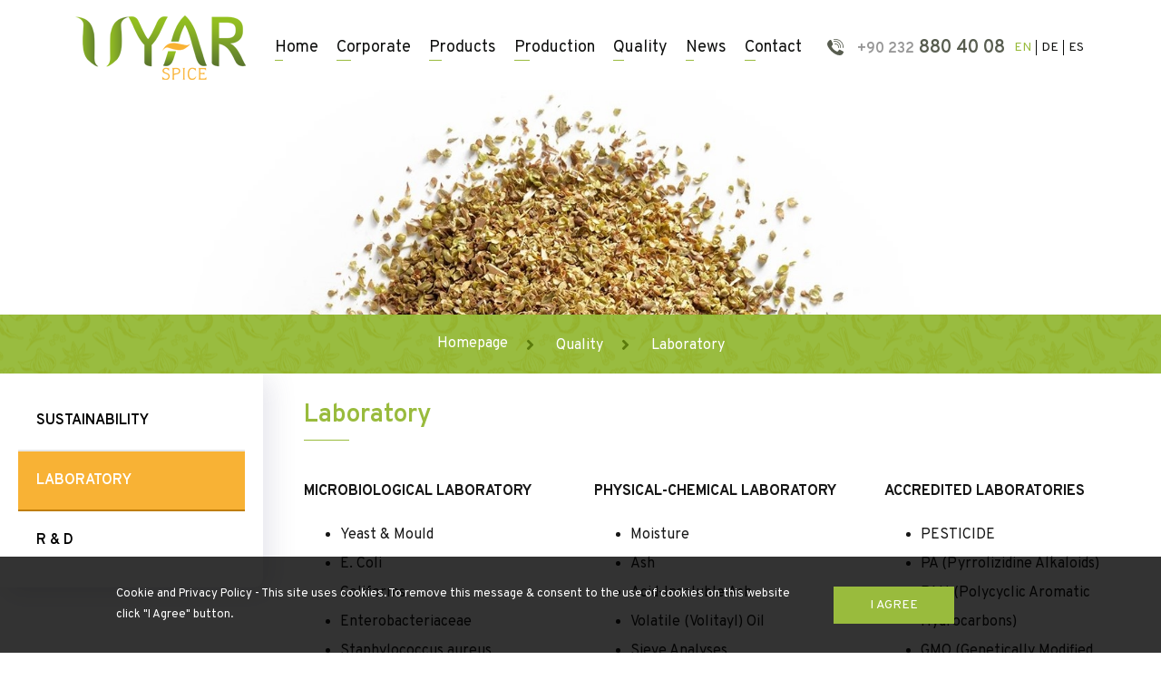

--- FILE ---
content_type: text/html; charset=utf-8
request_url: http://uyarspice.com/laboratory/
body_size: 34383
content:


<!DOCTYPE html>
<html lang="en">
<head><meta charset="UTF-8" /><meta http-equiv="X-UA-Compatible" content="ie=edge" /><meta name="viewport" content="width=device-width, initial-scale=1.0" /><meta name="msapplication-TileColor" content="#99bc40" /><meta name="msapplication-TileImage" content="images/favicon/ms-icon-144x144.png" /><meta name="theme-color" content="#99bc40" />
	<meta property="og:image" content="http://uyarspice.com/images/sayfalargaleri/oregano_30-mesh_ana-foto_fe58f.jpg" />
	<meta property="og:title" content="Laboratory | Uyar Spice | Herbs and Spices, seeds, oregano, thyme, laurel leaves, rosemary, sage, linden, savory, cistus, fenugreek, cumin, aniseed, fennel, coriander, poppy, mahaleb. Spice processors and export company in Turkey" />
	<meta property="og:type" content="website" />
	<meta property="og:url" content="http://uyarspice.com/laboratory/" />
	<meta property="og:description" content="Laboratory" />
	<meta property="fb:app_id" content="00000000000"/>
<link href="https://fonts.googleapis.com/css?family=Overpass:300,400,600,700&amp;subset=latin-ext" rel="stylesheet" /><link href="https://fonts.googleapis.com/css?family=Raleway:400,500,600" rel="stylesheet" /><link href="https://fonts.googleapis.com/css?family=Berkshire+Swash&amp;subset=latin-ext" rel="stylesheet" /><link rel="stylesheet" href="/css/bootstrap.min.css" /><link rel="stylesheet" href="/css/animate.min.css" /><link rel="stylesheet" href="/css/fontawesome.min.css" /><link rel="stylesheet" href="/css/owl.carousel.min.css" /><link rel="stylesheet" href="/css/owl.theme.default.min.css" /><link rel="stylesheet" href="/css/layout.min.css" />


<link rel="shortcut icon" href="/images/favicon/favicon.ico" media="image/x-icon" />
<link rel="apple-touch-icon" sizes="57x57" href="/images/favicon/apple-icon-57x57.png">
<link rel="apple-touch-icon" sizes="60x60" href="/images/favicon/apple-icon-60x60.png">
<link rel="apple-touch-icon" sizes="72x72" href="/images/favicon/apple-icon-72x72.png">
<link rel="apple-touch-icon" sizes="76x76" href="/images/favicon/apple-icon-76x76.png">
<link rel="apple-touch-icon" sizes="114x114" href="/images/favicon/apple-icon-114x114.png">
<link rel="apple-touch-icon" sizes="120x120" href="/images/favicon/apple-icon-120x120.png">
<link rel="apple-touch-icon" sizes="144x144" href="/images/favicon/apple-icon-144x144.png">
<link rel="apple-touch-icon" sizes="152x152" href="/images/favicon/apple-icon-152x152.png">
<link rel="apple-touch-icon" sizes="180x180" href="/images/favicon/apple-icon-180x180.png">
<link rel="icon" type="image/png" sizes="192x192" href="/images/favicon/android-icon-192x192.png">
<link rel="icon" type="image/png" sizes="32x32" href="/images/favicon/favicon-32x32.png">
<link rel="icon" type="image/png" sizes="96x96" href="/images/favicon/favicon-96x96.png">
<link rel="icon" type="image/png" sizes="16x16" href="/images/favicon/favicon-16x16.png">

	<link rel="stylesheet" type="text/css" href="/highslide/jquery.fancybox.css" />


    <!--[if lt IE 9]>
      <script src="https://oss.maxcdn.com/html5shiv/3.7.2/html5shiv.min.js"></script>
      <script src="https://oss.maxcdn.com/respond/1.4.2/respond.min.js"></script>
    <![endif]-->
<link rel="canonical" href="http://uyarspice.com/laboratory/" /><title>
	Laboratory | Uyar Spice | Herbs and Spices, seeds, oregano, thyme, laurel leaves, rosemary, sage, linden, savory, cistus, fenugreek, cumin, aniseed, fennel, coriander, poppy, mahaleb. Spice processors and export company in Turkey
</title><meta name="description" content="Laboratory" /><meta name="keywords" content="Laboratory" /></head>
<body>
    <form name="aspnetForm" method="post" action="./" id="aspnetForm">
<div>
<input type="hidden" name="__VIEWSTATE" id="__VIEWSTATE" value="/[base64]" />
</div>

<div>

	<input type="hidden" name="__VIEWSTATEGENERATOR" id="__VIEWSTATEGENERATOR" value="8A4B91B3" />
</div>

        


<div class="loader"></div>

<div class="sidenav-wrapper">
    <div class="center-block">
        <ul class="nav flex-column">
<li class="nav-item active"><a class="nav-link" href="/" title="Home" >Home</a>
</li>
<li class="nav-item dropdown"><a class="nav-link dropdown-toggler" id="navbarDropdown" role="button" data-toggle="dropdown" aria-haspopup="true" aria-expanded="false" href="/about-us/" title="Corporate" >Corporate</a>
<div class="dropdown-menu">
<a class="dropdown-item" href="/about-us/" title="About Us" >About Us</a>
<a class="dropdown-item" href="/vision-mission/" title="Vision, Mission" >Vision, Mission</a>
</div>
</li>
<li class="nav-item dropdown"><a class="nav-link dropdown-toggler" id="navbarDropdown" role="button" data-toggle="dropdown" aria-haspopup="true" aria-expanded="false" href="/products/" title="Products" >Products</a>
<div class="dropdown-menu">
<a class="dropdown-item" href="/product-groups/herbs" title="Herbs">Herbs</a>
<a class="dropdown-item" href="/product-groups/seeds" title="Seeds">Seeds</a>
<a class="dropdown-item" href="/product-groups/peppers" title="Peppers">Peppers</a>
<a class="dropdown-item" href="/product-groups/essential-oils" title="Essential Oils">Essential Oils</a>
<a class="dropdown-item" href="/packaging/" title="Packaging" >Packaging</a>
<a class="dropdown-item" href="/harvest-calendar-in-turkey/" title="Harvest Calendar" >Harvest Calendar</a>
<a class="dropdown-item" href="/container-filling-quantities/" title="Container Filling Quantities" >Container Filling Quantities</a>
</div>
</li>
<li class="nav-item dropdown"><a class="nav-link dropdown-toggler" id="navbarDropdown" role="button" data-toggle="dropdown" aria-haspopup="true" aria-expanded="false" href="/our-factory/" title="Production" >Production</a>
<div class="dropdown-menu">
<a class="dropdown-item" href="/our-factory/" title="Our Factory" >Our Factory</a>
<a class="dropdown-item" href="/processing/" title="Processing" >Processing</a>
<a class="dropdown-item" href="/steam-sterilization/" title="Steam Sterilization" >Steam Sterilization</a>
</div>
</li>
<li class="nav-item dropdown"><a class="nav-link dropdown-toggler" id="navbarDropdown" role="button" data-toggle="dropdown" aria-haspopup="true" aria-expanded="false" href="/laboratory/" title="Quality" >Quality</a>
<div class="dropdown-menu">
<a class="dropdown-item" href="/Sustainability/" title="Sustainability" >Sustainability</a>
<a class="dropdown-item" href="/laboratory/" title="Laboratory" >Laboratory</a>
<a class="dropdown-item" href="/research-and-development/" title="R & D" >R & D</a>
</div>
</li>
<li class="nav-item"><a class="nav-link" href="/news/" title="News" >News</a>
</li>
<li class="nav-item"><a class="nav-link" href="/contact/" title="Contact" >Contact</a>
</li>
</ul>

    </div>
</div>

<header class="uyar-header">
    <nav class="navbar navbar-expand-lg">
        <a class="navbar-brand" href="/" title="Uyar Spices">
            <img src="/images/logo.png" alt="Uyar Spices" />
        </a>
        <div class="collapse navbar-collapse" id="navbarSupportedContent">
            <ul class="navbar-nav mx-auto">
<li class="nav-item"><a class="nav-link" href="/" title="Home" >Home</a>
</li>
<li class="nav-item dropdown"><a class="nav-link dropdown-toggler" id="navbarDropdown" role="button" data-toggle="dropdown" aria-haspopup="true" aria-expanded="false" href="/about-us/" title="Corporate" >Corporate</a>
<div class="dropdown-menu">
<a class="dropdown-item" href="/about-us/" title="About Us" >About Us</a>
<a class="dropdown-item" href="/vision-mission/" title="Vision, Mission" >Vision, Mission</a>
</div>
</li>
<li class="nav-item dropdown"><a class="nav-link dropdown-toggler" id="navbarDropdown" role="button" data-toggle="dropdown" aria-haspopup="true" aria-expanded="false" href="/products/" title="Products" >Products</a>
<div class="dropdown-menu">
<a class="dropdown-item" href="/product-groups/herbs" title="Herbs">Herbs</a>
<a class="dropdown-item" href="/product-groups/seeds" title="Seeds">Seeds</a>
<a class="dropdown-item" href="/product-groups/peppers" title="Peppers">Peppers</a>
<a class="dropdown-item" href="/product-groups/essential-oils" title="Essential Oils">Essential Oils</a>
<a class="dropdown-item" href="/packaging/" title="Packaging" >Packaging</a>
<a class="dropdown-item" href="/harvest-calendar-in-turkey/" title="Harvest Calendar" >Harvest Calendar</a>
<a class="dropdown-item" href="/container-filling-quantities/" title="Container Filling Quantities" >Container Filling Quantities</a>
</div>
</li>
<li class="nav-item dropdown"><a class="nav-link dropdown-toggler" id="navbarDropdown" role="button" data-toggle="dropdown" aria-haspopup="true" aria-expanded="false" href="/our-factory/" title="Production" >Production</a>
<div class="dropdown-menu">
<a class="dropdown-item" href="/our-factory/" title="Our Factory" >Our Factory</a>
<a class="dropdown-item" href="/processing/" title="Processing" >Processing</a>
<a class="dropdown-item" href="/steam-sterilization/" title="Steam Sterilization" >Steam Sterilization</a>
</div>
</li>
<li class="nav-item dropdown"><a class="nav-link dropdown-toggler" id="navbarDropdown" role="button" data-toggle="dropdown" aria-haspopup="true" aria-expanded="false" href="/laboratory/" title="Quality" >Quality</a>
<div class="dropdown-menu">
<a class="dropdown-item" href="/Sustainability/" title="Sustainability" >Sustainability</a>
<a class="dropdown-item" href="/laboratory/" title="Laboratory" >Laboratory</a>
<a class="dropdown-item" href="/research-and-development/" title="R & D" >R & D</a>
</div>
</li>
<li class="nav-item"><a class="nav-link" href="/news/" title="News" >News</a>
</li>
<li class="nav-item"><a class="nav-link" href="/contact/" title="Contact" >Contact</a>
</li>
</ul>

        </div>
        <div class="navbar-right d-flex align-items-center justify-content-between">
            <a href="tel:+902328804008" class="navbar-phone">
                <span>+90 232</span> 880 40 08
            </a>
            <ul class="navbar-lang nav">
                <li class="nav-item"><a href="/" class="nav-link active">EN</a></li>
                <li class="nav-item"><a href="/de" class="nav-link">DE</a></li>
                <li class="nav-item"><a href="/es" class="nav-link">ES</a></li>
            </ul>
            <button type="button" class="navbar-toggler collapsed" id="navbarToggler">
                <span class="icon"></span>
                <span class="icon"></span>
                <span class="icon"></span>
            </button>
        </div>
    </nav>
</header>


        <section class="uyar-page-header">
            
	<img id="ctl00_imaj_Image1" src="/images/sayfalargaleri/oregano_30-mesh_ana-foto_fe58f.jpg" style="border-width:0px;" />
	

            <div class="overlay"></div>
            <div class="uyar-page-header_content">
                
	
<nav aria-label="breadcrumb">
    <ol class="breadcrumb justify-content-center">
        <li class="breadcrumb-item"><a href="/">Homepage</a></li>
        
                <li class="breadcrumb-item">
                    <a href="/laboratory/">Quality</a>
                </li>
            
                <li class="breadcrumb-item">
                    <a href="/laboratory/">Laboratory</a>
                </li>
            
    </ol>
</nav>

            </div>
        </section>

        <section class="uyar-page-wrapper">
            <div class="row no-gutters">
                <div id="ctl00_masterLeft" class="col-md-3">
	
                    <div class="uyar-page-menu">
                        
	

<nav class="page-menu">
    
    <ul class="nav flex-column" id="pageMenu">
        
                <li class="nav-item">
                    <a class="nav-link" href="/Sustainability/">                     
                        Sustainability
                    </a>
                </li>
            
                <li class="nav-item">
                    <a class="nav-link" href="/laboratory/">                     
                        Laboratory
                    </a>
                </li>
            
                <li class="nav-item">
                    <a class="nav-link" href="/research-and-development/">                     
                        R & D
                    </a>
                </li>
            
    </ul>
</nav>

                    </div>
                
</div>
                <div id="ctl00_masterRight" class="col-md-9">
	
                    <div class="uyar-page-content">
                        <h3 class="uyar-page-content_title">
                            
	Laboratory

                        </h3>
                        
	<div class="row">
<div class="col-sm-4">
<p><strong>MICROBIOLOGICAL LABORATORY</strong></p>

<ul>
	<li>Yeast &amp; Mould</li>
	<li>E. Coli</li>
	<li>Coliforms</li>
	<li>Enterobacteriaceae</li>
	<li>Staphylococcus aureus</li>
	<li>Bacillus cereus</li>
	<li>Salmonella Spp.</li>
	<li>TPC (Total Mesophilic Bacteria)</li>
</ul>
</div>

<div class="col-sm-4">
<p><strong>PHYSICAL-CHEMICAL LABORATORY</strong></p>

<ul>
	<li>Moisture</li>
	<li>Ash</li>
	<li>Acid-Insoluble Ash</li>
	<li>Volatile (Volitayl) Oil</li>
	<li>Sieve Analyses</li>
</ul>
</div>

<div class="col-sm-4">
<p><strong>ACCREDITED LABORATORIES</strong></p>

<ul>
	<li>PESTICIDE</li>
	<li>PA (Pyrrolizidine Alkaloids)</li>
	<li>PAH (Polycyclic Aromatic Hydrocarbons)</li>
	<li>GMO (Genetically Modified Organism)</li>
	<li>Allergen analyses</li>
	<li>Microbiology analyses</li>
</ul>
</div>
</div>


                        
	
				
				<div class="row uyar-page-gallery">
					
							
								<div class="col-md-3">
									<div class="gallery-item">
										<a href="/images/fotogaleri/uyar-spice-tanitim-filmi41_cbb2f.png" rel="gallery1003" class="gallery-img">
											<img src="/images/loader.gif" data-src="/images/fotogaleri/uyar-spice-tanitim-filmi41_cbb2f.png.thumb.png" alt="" class="lazy-load img-responsive" />
										</a>
										
									</div>
								</div>
							
						
							
								<div class="col-md-3">
									<div class="gallery-item">
										<a href="/images/fotogaleri/uyar-spice-tanitim-filmi51_edf4d.png" rel="gallery1003" class="gallery-img">
											<img src="/images/loader.gif" data-src="/images/fotogaleri/uyar-spice-tanitim-filmi51_edf4d.png.thumb.png" alt="" class="lazy-load img-responsive" />
										</a>
										
									</div>
								</div>
							
						
							
								<div class="col-md-3">
									<div class="gallery-item">
										<a href="/images/fotogaleri/uyar-spice-tanitim-filmi90_ba5cf.png" rel="gallery1003" class="gallery-img">
											<img src="/images/loader.gif" data-src="/images/fotogaleri/uyar-spice-tanitim-filmi90_ba5cf.png.thumb.png" alt="" class="lazy-load img-responsive" />
										</a>
										
									</div>
								</div>
							
						
				</div>
			

                    </div>
                
</div>
            </div>
        </section>

        


<footer>
    <div class="footer-center">
        <div class="container-fluid">
            <div class="row">

                <div class="col-md-4">

                    <div class="footer-logo">

                        <a href="/" title="Uyar Spices">
                            <img src="/images/logo-footer.jpg" alt="Uyar Spices" />
                        </a>

                        <div class="footer-about">
                            Uyar Spice producing and exporting, established in 2014, Izmir / is a family company operating in Turkey. 
                        </div>

                    </div>

                </div>

                <div class="col-lg-2 col-6">

                    <div class="footer-title">Products</div>

                    <ul class="nav flex-column">
                        
                                <li class="nav-item">
                                    <a href="/product-groups/herbs" class="nav-link">Herbs</a>
                                </li>
                            
                                <li class="nav-item">
                                    <a href="/product-groups/seeds" class="nav-link">Seeds</a>
                                </li>
                            
                                <li class="nav-item">
                                    <a href="/product-groups/peppers" class="nav-link">Peppers</a>
                                </li>
                            
                                <li class="nav-item">
                                    <a href="/product-groups/essential-oils" class="nav-link">Essential Oils</a>
                                </li>
                            
                    </ul>

                </div>

                <div class="col-lg-2 col-6">

                    <div class="footer-title">Production</div>

                    <ul class="nav flex-column">
                        
                                <li class="nav-item">
                                    <a href="/our-factory/" class="nav-link">Our Factory</a>
                                </li>
                            
                                <li class="nav-item">
                                    <a href="/processing/" class="nav-link">Processing</a>
                                </li>
                            
                                <li class="nav-item">
                                    <a href="/steam-sterilization/" class="nav-link">Steam Sterilization</a>
                                </li>
                            
                    </ul>
                </div>

                <div class="col-md-4">
                    <div class="footer-title">Contact</div>

                    <div class="footer-contact">
                        <div class="footer-contact_item">
                            <label>Address</label>:
                        85.Yıl Cumhuriyet Mah. No:92/2/1 Hayvankıran Kümeevler Kemalpaşa / İzmir / TURKEY
                        </div>
                        <div class="footer-contact_item">
                            <label>Phone</label>:
                        <a href="tel:+902328804008">+90 232 880 4 008</a>
                        </div>
                        <div class="footer-contact_item">
                            <label>Fax</label>:
                        +90 232 880 4 009
                        </div>
                        <div class="footer-contact_item">
                            <label>Mail</label>:
                        <a href="mailto:info@uyarspice.com">info@uyarspice.com</a>
                        </div>
                    </div>

                </div>

            </div>
        </div>
    </div>

    <div class="footer-bottom">
        <div class="container-fluid">
            <div class="d-sm-flex justify-content-between align-items-center">
                <div class="footer-social">
                    
        <ul class="nav social justify-content-center justify-content-sm-start">
    
        <li class="nav-item">
            <a class="nav-link facebook-f" href="#" target="_blank">
                <i class='fab fa-facebook-f'></i>
            </a>
        </li>
    
        <li class="nav-item">
            <a class="nav-link twitter" href="#" target="_blank">
                <i class='fab fa-twitter'></i>
            </a>
        </li>
    
        <li class="nav-item">
            <a class="nav-link instagram" href="#" target="_blank">
                <i class='fab fa-instagram'></i>
            </a>
        </li>
    
        </ul>
    
                </div>
                <div class="footer-copyright">
                    © Copyright 2019 Uyar Spices. All Rights Reserved.</br>
                     <a href="/kvkk/">Kişisel Verilerin Korunması, İşlenmesi ve Gizlilik Politikası</a>
                </div>
                <div class="footer-certificate">
                    <img src="/images/brc-food.png" alt="BRC Food Certificated" />
                </div>
            </div>
        </div>
    </div>
</footer>

<div class="cookie-disclaimer" id="cookieDisclaimer">
    <div class="cookie-disclaimer_content">
        <div class="row d-flex align-items-center">
            <div class="col-sm-9">
                Cookie and Privacy Policy - This site uses cookies. To remove this message & consent to the use of cookies on this website click "I Agree" button.
            </div>
            <div class="col-sm-3">
                <button type="button" class="btn btn-primary" id="btnCookieDisclaimer">I Agree</button>
            </div>
        </div>
    </div>
</div>

        <script src="/js/jquery.3.3.1.min.js"></script>
        <script src="/js/jquery-popper.1.14.3.min.js"></script>
        <script src="/js/jquery.waypoints.min.js"></script>
        <script src="/js/parallax.min.js"></script>
        <script src="/js/bootstrap.min.js"></script>
        <script src="/js/owl.carousel.min.js"></script>
        <script src="/js/core.js"></script>
        <script src="/js/master.js"></script>

    </form>
    
	<script type="text/javascript" src="/highslide/jquery.mousewheel-3.0.6.pack.js"></script>
	<script type="text/javascript" src="/highslide/jquery.fancybox.pack.js"></script>
	<script src="/js/lazy-load.js"></script>
	<script type="text/javascript">
		$(document).ready(function () {
			$("a[rel^=gallery]").fancybox({
				'transitionIn': 'none',
				'transitionOut': 'none',
				'titlePosition': 'over'
			});
		});
	</script>

    <!-- Global site tag (gtag.js) - Google Analytics -->
<script async src="https://www.googletagmanager.com/gtag/js?id=UA-99771036-52"></script>
<script>
  window.dataLayer = window.dataLayer || [];
  function gtag(){dataLayer.push(arguments);}
  gtag('js', new Date());

  gtag('config', 'UA-99771036-52');
</script>
    
    

</body>
</html>


--- FILE ---
content_type: text/css
request_url: http://uyarspice.com/css/layout.min.css
body_size: 42314
content:
::-moz-selection{color:#fff;background:#99bb3d}::selection{color:#fff;background:#99bb3d}.container-fluid{padding:0 227px}.container-fluid::after,.container-fluid::before{display:table;clear:both;content:''}.nav.nav-tabs{margin-bottom:20px;border:0}.nav.nav-tabs .nav-item{margin-right:2px}.nav.nav-tabs .nav-item .nav-link{padding:12px 20px;-moz-border-radius:2px;-webkit-border-radius:2px;border-radius:2px;border:0;color:#a3a3a3;font-size:14px;font-weight:400;text-transform:uppercase}.nav.nav-tabs .nav-item .nav-link:hover{background-color:#02a5f4;color:#fff}.nav.nav-tabs .nav-item .nav-link.active{background-color:#02a5f4;color:#fff}.fancybox-skin{background:none !important;-moz-border-radius:0important;-webkit-border-radius:0important;border-radius:0important;-moz-box-shadow:none !important;-webkit-box-shadow:none !important;box-shadow:none !important}.form label{display:block;padding:0;margin:0;font-weight:600;text-transform:uppercase}.form textarea.form-control{padding-top:10px;min-height:73px}.form .form-control{width:100%;height:73px;padding:0 25px;border:1px solid #d7d7d7;background-color:#f7f7f7;-moz-border-radius:19px;-webkit-border-radius:19px;border-radius:19px;-moz-transition:all .3s cubic-bezier(.25,.8,.25,1);-o-transition:all .3s cubic-bezier(.25,.8,.25,1);-webkit-transition:all .3s cubic-bezier(.25,.8,.25,1);transition:all .3s cubic-bezier(.25,.8,.25,1)}.form .form-control:focus{outline:0;-moz-box-shadow:none;-webkit-box-shadow:none;box-shadow:none}.form .form-control.disabled{border-color:#868686}.form .form-control:focus{outline:0}.wpanimation{opacity:0}.wpanimation.animated{opacity:1}.loader{position:fixed;left:0;top:0;width:100%;height:100%;z-index:9999;background:url(../images/loader.gif) center no-repeat #fff;background-size:120px 120px}body{background:#fff;color:#000;font-family:"Overpass",sans-serif;font-size:16px;font-size:1rem;font-weight:400}a{-moz-transition:all .3s cubic-bezier(.25,.8,.25,1);-o-transition:all .3s cubic-bezier(.25,.8,.25,1);-webkit-transition:all .3s cubic-bezier(.25,.8,.25,1);transition:all .3s cubic-bezier(.25,.8,.25,1)}a:hover{text-decoration:none}a:active,a:focus{outline:0}.social .nav-item:first-child .nav-link{padding-left:0 !important}.social .nav-item .nav-link{padding:0 10px !important;color:#717171;font-size:20px !important}.social .nav-item .nav-link.facebook-f:hover{color:#3b5999 !important}.social .nav-item .nav-link.twitter:hover{color:#55acee !important}.social .nav-item .nav-link.instagram:hover{color:#e4405f !important}.social .nav-item .nav-link.youtube:hover{color:#cd201f !important}.social .nav-item .nav-link.linkedin:hover{color:#0077b5 !important}.btnPrimary{display:inline-block;height:44px;line-height:44px;padding:0 50px;background:#99bb3d;border:0;-moz-border-radius:22px;-webkit-border-radius:22px;border-radius:22px;color:#fff;cursor:pointer;font-weight:600;-moz-transition:all .3s cubic-bezier(.25,.8,.25,1);-o-transition:all .3s cubic-bezier(.25,.8,.25,1);-webkit-transition:all .3s cubic-bezier(.25,.8,.25,1);transition:all .3s cubic-bezier(.25,.8,.25,1)}.btnPrimary:hover{background:#585d50;color:#fff}.btnPrimary:focus,.btnPrimary:active{-moz-box-shadow:none;-webkit-box-shadow:none;box-shadow:none;border:0;outline:0 !important}.btnPrimary:disabled{background:#9b9b9b;cursor:not-allowed}.btnPrimary:disabled:hover{-moz-box-shadow:none;-webkit-box-shadow:none;box-shadow:none}.cookie-disclaimer{position:fixed;bottom:0;width:100%;background:rgba(1,1,1,.8);z-index:99999;opacity:0;-moz-transition:all 300ms cubic-bezier(.4,0,.2,1);-o-transition:all 300ms cubic-bezier(.4,0,.2,1);-webkit-transition:all 300ms cubic-bezier(.4,0,.2,1);transition:all 300ms cubic-bezier(.4,0,.2,1);-moz-transform:translateY(100%);-ms-transform:translateY(100%);-o-transform:translateY(100%);-webkit-transform:translateY(100%);transform:translateY(100%)}.cookie-disclaimer_content{width:80%;max-width:100%;margin:0 auto;padding:30px 0;color:#fff;font-size:13px;font-weight:400;line-height:1.8}.cookie-disclaimer_content a{text-decoration:underline}.cookie-disclaimer_content .btn{display:inline-block;margin:0 auto;border:0;padding:10px 40px;-moz-border-radius:0;-webkit-border-radius:0;border-radius:0;background:#99bb3d;font-size:14px;text-transform:uppercase}.cookie-disclaimer_content .btn:hover{background:#7a9530}.cookie-disclaimer_content .btn:focus,.cookie-disclaimer_content .btn:active{-moz-box-shadow:none !important;-webkit-box-shadow:none !important;box-shadow:none !important;background:#7a9530 !important;border:0;outline:0}.sidenav-wrapper{position:fixed;top:0;left:0;min-width:40%;max-width:100%;height:100%;background:#f8b235;-moz-box-shadow:0 19px 38px rgba(0,0,0,.3),0 15px 12px rgba(0,0,0,.22);-webkit-box-shadow:0 19px 38px rgba(0,0,0,.3),0 15px 12px rgba(0,0,0,.22);box-shadow:0 19px 38px rgba(0,0,0,.3),0 15px 12px rgba(0,0,0,.22);z-index:9999;-moz-transition:all 300ms cubic-bezier(.43,.18,0,.85);-o-transition:all 300ms cubic-bezier(.43,.18,0,.85);-webkit-transition:all 300ms cubic-bezier(.43,.18,0,.85);transition:all 300ms cubic-bezier(.43,.18,0,.85);-moz-transform:translateX(-120%);-ms-transform:translateX(-120%);-o-transform:translateX(-120%);-webkit-transform:translateX(-120%);transform:translateX(-120%)}.sidenav-wrapper:before,.sidenav-wrapper:after{content:"";position:fixed;top:0;left:0;width:100%;height:100%;background:rgba(153,187,61,.5);z-index:-1;-moz-transition:transform cubic-bezier(.77,0,.175,1) .8s;-o-transition:transform cubic-bezier(.77,0,.175,1) .8s;-webkit-transition:transform cubic-bezier(.77,0,.175,1) .8s;transition:transform cubic-bezier(.77,0,.175,1) .8s;-moz-transform:translateX(-100%) translateY(0);-ms-transform:translateX(-100%) translateY(0);-o-transform:translateX(-100%) translateY(0);-webkit-transform:translateX(-100%) translateY(0);transform:translateX(-100%) translateY(0)}.sidenav-wrapper:after{background:#f8b235;-moz-transition-delay:0s;-o-transition-delay:0s;-webkit-transition-delay:0s;transition-delay:0s}.sidenav-wrapper:before{-moz-transition-delay:.1s;-o-transition-delay:.1s;-webkit-transition-delay:.1s;transition-delay:.1s}.sidenav-wrapper.active{-moz-transform:translateX(0);-ms-transform:translateX(0);-o-transform:translateX(0);-webkit-transform:translateX(0);transform:translateX(0)}.sidenav-wrapper.active:before,.sidenav-wrapper.active:after{-moz-transform:translateX(0) translateY(0%);-ms-transform:translateX(0) translateY(0%);-o-transform:translateX(0) translateY(0%);-webkit-transform:translateX(0) translateY(0%);transform:translateX(0) translateY(0%)}.sidenav-wrapper.active:after{-moz-transition-delay:.1s;-o-transition-delay:.1s;-webkit-transition-delay:.1s;transition-delay:.1s}.sidenav-wrapper.active:before{-moz-transition-delay:0s;-o-transition-delay:0s;-webkit-transition-delay:0s;transition-delay:0s}.sidenav-wrapper .center-block{position:relative;top:50%;-moz-transform:translateY(-50%);-ms-transform:translateY(-50%);-o-transform:translateY(-50%);-webkit-transform:translateY(-50%);transform:translateY(-50%);width:100%;text-align:center}.sidenav-wrapper .nav .nav-item{opacity:0;-moz-transition:.8s;-o-transition:.8s;-webkit-transition:.8s;transition:.8s;-moz-transform:translate(0,100%);-ms-transform:translate(0,100%);-o-transform:translate(0,100%);-webkit-transform:translate(0,100%);transform:translate(0,100%);-moz-transition:opacity .2s ease,transform .3s ease;-o-transition:opacity .2s ease,transform .3s ease;-webkit-transition:opacity .2s ease,transform .3s ease;transition:opacity .2s ease,transform .3s ease}.sidenav-wrapper .nav .nav-item .nav-link{color:#fff;font-size:16px;font-weight:600;letter-spacing:3px;text-transform:uppercase}.sidenav-wrapper .nav .nav-item .nav-link:hover,.sidenav-wrapper .nav .nav-item .nav-link:active,.sidenav-wrapper .nav .nav-item .nav-link:focus{color:#89b222}.sidenav-wrapper .nav .nav-item.dropdown .dropdown-menu{position:relative !important;width:90%;margin:0 auto !important;float:none;background:#89b222;-moz-box-shadow:0 19px 38px rgba(0,0,0,.3),0 15px 12px rgba(0,0,0,.22);-webkit-box-shadow:0 19px 38px rgba(0,0,0,.3),0 15px 12px rgba(0,0,0,.22);box-shadow:0 19px 38px rgba(0,0,0,.3),0 15px 12px rgba(0,0,0,.22);-moz-transform:translate3d(0,0,0) !important;-ms-transform:translate3d(0,0,0) !important;-o-transform:translate3d(0,0,0) !important;-webkit-transform:translate3d(0,0,0) !important;transform:translate3d(0,0,0) !important}.sidenav-wrapper .nav .nav-item.dropdown .dropdown-menu .dropdown-item{display:block;padding:7px 0;color:#fff;font-size:14px;text-align:center}.sidenavactive{overflow-y:hidden}.uyar-header{background:#fff;padding-bottom:10px}.uyar-header .navbar{padding:16px 227px 0 227px}.uyar-header .navbar-brand{padding:0;margin:0}.uyar-header .navbar-toggler{background:none;border:0;-moz-border-radius:0;-webkit-border-radius:0;border-radius:0;z-index:99999}.uyar-header .navbar-toggler.collapsed .icon:nth-of-type(1),.uyar-header .navbar-toggler.collapsed .icon:nth-of-type(3){-moz-transform:rotate(0);-ms-transform:rotate(0);-o-transform:rotate(0);-webkit-transform:rotate(0);transform:rotate(0)}.uyar-header .navbar-toggler.collapsed .icon:nth-of-type(2){opacity:1;filter:alpha(opacity=100)}.uyar-header .navbar-toggler:focus{outline:0}.uyar-header .navbar-toggler:hover{background:none !important}.uyar-header .navbar-toggler .icon{position:relative;display:block;height:1px;width:29px;margin:7px 0;background:#99bb3d;opacity:1;-moz-transform:rotate(0deg);-ms-transform:rotate(0deg);-o-transform:rotate(0deg);-webkit-transform:rotate(0deg);transform:rotate(0deg);-moz-transition:all .3s cubic-bezier(.25,.8,.25,1);-o-transition:all .3s cubic-bezier(.25,.8,.25,1);-webkit-transition:all .3s cubic-bezier(.25,.8,.25,1);transition:all .3s cubic-bezier(.25,.8,.25,1)}.uyar-header .navbar-toggler .icon:nth-of-type(1){-moz-transform:rotate(45deg);-ms-transform:rotate(45deg);-o-transform:rotate(45deg);-webkit-transform:rotate(45deg);transform:rotate(45deg);-moz-transform-origin:10% 10%;-ms-transform-origin:10% 10%;-o-transform-origin:10% 10%;-webkit-transform-origin:10% 10%;transform-origin:10% 10%}.uyar-header .navbar-toggler .icon:nth-of-type(2){opacity:0;filter:alpha(opacity=0)}.uyar-header .navbar-toggler .icon:nth-of-type(3){-moz-transform:rotate(-45deg);-ms-transform:rotate(-45deg);-o-transform:rotate(-45deg);-webkit-transform:rotate(-45deg);transform:rotate(-45deg);-moz-transform-origin:10% 90%;-ms-transform-origin:10% 90%;-o-transform-origin:10% 90%;-webkit-transform-origin:10% 90%;transform-origin:10% 90%}.uyar-header .navbar-nav{margin:0;padding:0}.uyar-header .navbar-nav .nav-item{padding:0 14px}.uyar-header .navbar-nav .nav-item.dropdown .dropdown-toggle::after{display:none}.uyar-header .navbar-nav .nav-item.dropdown:hover>a{color:#99bb3d}.uyar-header .navbar-nav .nav-item.dropdown:hover>a::after{width:100%}.uyar-header .navbar-nav .nav-item.dropdown:hover .dropdown-menu{display:block;visibility:visible;opacity:1;top:98%;z-index:1050}.uyar-header .navbar-nav .nav-item.dropdown .dropdown-menu{display:block;visibility:hidden;opacity:0;top:125%;min-width:265px;padding:20px 0;-moz-transition:all 300ms cubic-bezier(.4,0,.2,1);-o-transition:all 300ms cubic-bezier(.4,0,.2,1);-webkit-transition:all 300ms cubic-bezier(.4,0,.2,1);transition:all 300ms cubic-bezier(.4,0,.2,1);background:#fff;border:0;-moz-border-radius:6px;-webkit-border-radius:6px;border-radius:6px;-moz-box-shadow:7px 5px 30px 0 rgba(72,73,121,.15);-webkit-box-shadow:7px 5px 30px 0 rgba(72,73,121,.15);box-shadow:7px 5px 30px 0 rgba(72,73,121,.15);z-index:1050}.uyar-header .navbar-nav .nav-item.dropdown .dropdown-menu .dropdown-item{display:block;padding:20px 25px;border-bottom:1px solid #f7f7f7;font-weight:500;line-height:normal;-moz-transition:all 300ms cubic-bezier(.4,0,.2,1);-o-transition:all 300ms cubic-bezier(.4,0,.2,1);-webkit-transition:all 300ms cubic-bezier(.4,0,.2,1);transition:all 300ms cubic-bezier(.4,0,.2,1)}.uyar-header .navbar-nav .nav-item.dropdown .dropdown-menu .dropdown-item:last-child{border-bottom:0}.uyar-header .navbar-nav .nav-item.dropdown .dropdown-menu .dropdown-item:active,.uyar-header .navbar-nav .nav-item.dropdown .dropdown-menu .dropdown-item:focus,.uyar-header .navbar-nav .nav-item.dropdown .dropdown-menu .dropdown-item:hover{background:#f8b235;color:#fff}.uyar-header .navbar-nav .nav-item.active .nav-link{color:#99bb3d}.uyar-header .navbar-nav .nav-item.active .nav-link::after{width:100%}.uyar-header .navbar-nav .nav-item .nav-link{padding:0;color:#0e0f0e;font-size:18px;font-size:1.125rem}.uyar-header .navbar-nav .nav-item .nav-link::after{display:block;width:20%;height:1px;background:#99bb3d;content:'';-moz-transition:all 300ms cubic-bezier(.4,0,.2,1);-o-transition:all 300ms cubic-bezier(.4,0,.2,1);-webkit-transition:all 300ms cubic-bezier(.4,0,.2,1);transition:all 300ms cubic-bezier(.4,0,.2,1)}.uyar-header .navbar-nav .nav-item .nav-link:hover{color:#99bb3d}.uyar-header .navbar-nav .nav-item .nav-link:hover::after{width:100%}.uyar-header .navbar-lang{margin-left:5px}.uyar-header .navbar-lang .nav-item:last-child .nav-link{border-right:0}.uyar-header .navbar-lang .nav-item .nav-link{margin:0;padding:0 5px;border-right:1px solid #0e0f0e;color:#0e0f0e;font-size:14px;font-size:.875rem;line-height:normal}.uyar-header .navbar-lang .nav-item .nav-link:hover,.uyar-header .navbar-lang .nav-item .nav-link.active{color:#99bb3d}.uyar-header .navbar-phone{display:inline-block;color:#585d50;font-size:20px;font-size:1.25rem;font-weight:600}.uyar-header .navbar-phone::before{display:inline-block;width:18px;height:18px;margin-right:10px;background:url("../images/icon-navbar-phone.svg") no-repeat center center;background-size:contain;content:'';vertical-align:middle}.uyar-header .navbar-phone span{color:#515151;display:inline-block;font-size:16px;font-size:1rem;opacity:.6}.modal-backdrop.show{opacity:.36}.uyar-title{margin-bottom:60px;color:#89b222;font-size:30px;text-align:center}.uyar-title::after{display:block;width:45px;height:15px;margin:12px auto;background:url("../images/uyar-spice-logo.png") no-repeat center center;background-size:contain;content:''}.uyar-slider{position:relative}.uyar-slider .owl-carousel .item{position:relative}.uyar-slider img{position:relative;width:100%;max-width:100%}.uyar-slider .overlay-top{position:absolute;top:0;left:0;width:100%;height:125px;background:url("../images/header-bottom.png") no-repeat right top;background-size:contain;z-index:1040;display:none}.uyar-slider .slider-mobile img{width:100%;max-width:100%}.uyar-slider .slider-mobile .slider-content{display:none}.uyar-slider .slider-content{position:absolute;top:50%;left:227px;-moz-transform:translateY(-50%);-ms-transform:translateY(-50%);-o-transform:translateY(-50%);-webkit-transform:translateY(-50%);transform:translateY(-50%);width:540px;max-width:100%}.uyar-slider .slider-content_subtitle{color:#89b222;font-size:21px;font-size:1.3125rem;font-weight:600;line-height:normal}.uyar-slider .slider-content_subtitle::before{display:inline-block;margin-right:5px;width:8px;height:8px;background-color:#89b222;-moz-border-radius:50%;-webkit-border-radius:50%;border-radius:50%;content:'';vertical-align:middle}.uyar-slider .slider-content_title{margin-bottom:26px;color:#99bb3d;font-size:27px;font-size:1.6875rem;font-weight:600;line-height:2.11}.uyar-slider .slider-content_title span{color:#585d50}.uyar-slider .slider-content_desc{margin-bottom:40px;color:#585d50;font-size:17px;font-size:1.0625rem;line-height:1.65}.uyar-certificates{position:relative;width:1440px;max-width:100%;height:130px;margin:0 auto;margin-top:-65px;background:url("../images/cert-bg.png") no-repeat center center;-moz-border-radius:30px;-webkit-border-radius:30px;border-radius:30px;z-index:1040}.uyar-certificates .owl-carousel{position:relative}.uyar-certificates .owl-carousel .item{position:relative}.uyar-certificates .owl-carousel .item .shine{-moz-border-radius:50%;-webkit-border-radius:50%;border-radius:50%;position:relative;overflow:hidden;transition-duration:.3s;-webkit-transition-property:transform;transition-property:transform}.uyar-certificates .owl-carousel .item .shine::before{content:'';position:absolute;background:#fff;opacity:.4;top:0;left:0;width:100%;height:100%;animation:shine 2s linear infinite;z-index:2}.uyar-certificates .owl-carousel .item img{height:88px;width:auto;max-width:100%;margin:0 auto;z-index:0}.uyar-boxes{margin-top:85px;padding-bottom:72px}.uyar-boxes .box-item{padding:20px 15px;border-right:1px solid #99bb3d}.uyar-boxes .box-item:last-child{border-right:0}.uyar-boxes .box-item img{margin-right:20px}.uyar-boxes .box-item h4{margin:0 10px 0 0;padding:0;color:#89b222;font-size:22px;font-size:1.375rem;font-weight:600}.uyar-boxes .box-item p{margin:0;padding:0;color:#585d50;font-size:16px;font-size:1rem}.uyar-categories{position:relative;padding:100px 0 280px 0;background:url("../images/products-bottom.png") no-repeat left bottom,#f3f6f5;background-size:contain}.uyar-categories.master-categories{padding:0;background:none}.uyar-categories .overlay{position:absolute;bottom:0;margin-bottom: 50px;left:0;width:30%;max-width:100%;height:470px;background:url("../images/products-bottom-2.png") no-repeat left bottom;background-size:contain;z-index:0}.uyar-categories .categories-item{display:block;width:340px;max-width:100%;margin:30px auto;height:440px;background:#fff;-moz-box-shadow:0 2px 14px 0 rgba(39,42,39,.13);-webkit-box-shadow:0 2px 14px 0 rgba(39,42,39,.13);box-shadow:0 2px 14px 0 rgba(39,42,39,.13);-moz-border-radius:30px;-webkit-border-radius:30px;border-radius:30px;text-align:center;-moz-transition:all 300ms cubic-bezier(.4,0,.2,1);-o-transition:all 300ms cubic-bezier(.4,0,.2,1);-webkit-transition:all 300ms cubic-bezier(.4,0,.2,1);transition:all 300ms cubic-bezier(.4,0,.2,1)}.uyar-categories .categories-item:hover{-moz-transform:scale(1.05);-ms-transform:scale(1.05);-o-transform:scale(1.05);-webkit-transform:scale(1.05);transform:scale(1.05)}.uyar-categories .categories-item:hover .categories-item_title{background:#585d50;color:#fff}.uyar-categories .categories-item:hover .categories-item_link{top:0;opacity:1;visibility:visible}.uyar-categories .categories-item:hover .categories-item_link span{margin-top:0;opacity:1}.uyar-categories .categories-item_title{height:122px;-webkit-border-top-left-radius:30px;border-top-left-radius:30px;-webkit-border-top-right-radius:30px;border-top-right-radius:30px;color:#585d50;font-size:24px;font-size:1.5rem;font-weight:600;text-align:center;-moz-transition:all 300ms cubic-bezier(.4,0,.2,1);-o-transition:all 300ms cubic-bezier(.4,0,.2,1);-webkit-transition:all 300ms cubic-bezier(.4,0,.2,1);transition:all 300ms cubic-bezier(.4,0,.2,1)}.uyar-categories .categories-item_title img{display:block;margin:7px auto}.uyar-categories .categories-item_img{height:auto;overflow:hidden}.uyar-categories .categories-item_img img{width:100%;max-width:100%;height:auto}.uyar-categories .categories-item_link{position:relative;top:20px;visibility:hidden;opacity:0;-moz-transition:all 500ms cubic-bezier(.4,0,.2,1);-o-transition:all 500ms cubic-bezier(.4,0,.2,1);-webkit-transition:all 500ms cubic-bezier(.4,0,.2,1);transition:all 500ms cubic-bezier(.4,0,.2,1);font-size:18px;font-size:1.125rem;font-weight:600;color:#585d50}.uyar-categories .categories-item_link span{opacity:0;display:block;width:4px;height:53px;margin:0 auto;margin-top:10px;-moz-border-radius:4.5px;-webkit-border-radius:4.5px;border-radius:4.5px;background:#585d50;-moz-transition:all 800ms cubic-bezier(.4,0,.2,1);-o-transition:all 800ms cubic-bezier(.4,0,.2,1);-webkit-transition:all 800ms cubic-bezier(.4,0,.2,1);transition:all 800ms cubic-bezier(.4,0,.2,1)}.uyar-aboutus{position:relative;z-index:1;padding:40px 0;color:#171717;line-height:2.13;letter-spacing:normal;text-align:center}.uyar-aboutus .aboutus-content{margin-bottom:40px}.uyar-aboutus .aboutus-content strong{color:#99bb3d}.uyar-news{position:relative;min-height:auto;padding-bottom: 50px;background-size:cover;z-index:1040}.uyar-news .overlay{position:absolute;top:-66px;right:0;width:364px;max-width:100%;height:328px;background:url("../images/news-top-2.png") no-repeat right top;z-index:0}.uyar-news .overlay-2{position:absolute;top:0;left:0;width:100%;height:300px;background:url("../images/news-top.png") no-repeat left top;background-size:cover;z-index:-1}.uyar-news-wrapper{position:unset;margin-top: 50px; left:0;bottom:120px;width:100%}.uyar-news .owl-carousel .owl-dots .owl-dot:focus{outline:0}.uyar-news .owl-carousel .owl-dots .owl-dot.active span{background:#585d50}.uyar-news .owl-carousel .owl-dots .owl-dot span{width:10px;height:10px;border:1px solid #585d50;-moz-border-radius:50%;-webkit-border-radius:50%;border-radius:50%;background:none}.uyar-news .news-item{margin-bottom:55px;color:#171717;line-height:2.13;text-align:center}.uyar-news .news-item_desc{width:600px;max-width:100%;margin:0 auto 25px auto}.uyar-news .news-item_date{color:#99bb3d;font-size:19px;font-size:1.1875rem}.uyar-news-list{margin-bottom:40px}.uyar-news-list .news-item{display:block;margin:20px 0;width:100%;height:auto;-webkit-border-bottom-left-radius:6px;border-bottom-left-radius:6px;-webkit-border-bottom-right-radius:6px;border-bottom-right-radius:6px;-moz-box-shadow:0 2px 14px 0 rgba(39,42,39,.13);-webkit-box-shadow:0 2px 14px 0 rgba(39,42,39,.13);box-shadow:0 2px 14px 0 rgba(39,42,39,.13)}.uyar-news-list .news-item:hover{-moz-transform:scale(1.04);-ms-transform:scale(1.04);-o-transform:scale(1.04);-webkit-transform:scale(1.04);transform:scale(1.04)}.uyar-news-list .news-item:hover .product-item_title{color:#f8b235}.uyar-news-list .news-item .img{max-height:220px;min-height:220px;height:auto;overflow:hidden}.uyar-news-list .news-item .img img{width:100%;max-width:100%;min-height:220px;-o-object-fit:cover;object-fit:cover}.uyar-news-list .news-item .body{display:-webkit-flex;display:-ms-flexbox;display:flex;-ms-flex-direction:column;-webkit-flex-direction:column;flex-direction:column;-webkit-justify-content:center;justify-content:center;padding:0 20px;min-height:120px;color:#585d50;font-size:16px;font-size:1rem;-webkit-border-bottom-left-radius:6px;border-bottom-left-radius:6px;-webkit-border-bottom-right-radius:6px;border-bottom-right-radius:6px;text-align:left;line-height:normal}.uyar-news-list .news-item .body h4{color:#99bb3d;font-size:16px;font-size:1rem;text-transform:uppercase}.uyar-news-list .news-item .body p{margin:0;padding:0;font-size:14px;font-size:.875rem}.uyar-news-detail .news-detail-img{display:block;padding:5px;border:2px solid #99bb3d;text-align:center}.uyar-news-detail .news-detail-img:hover{border-color:#585d50}.uyar-news-detail .news-detail-img img{width:auto;max-width:100%;height:auto}.uyar-news-detail .news-detail-title{margin:20px 0;color:#99bb3d;font-size:42px;font-size:2.625rem;line-height:1}.uyar-news-detail .news-detail-title small{display:block;color:#999;font-size:16px;font-size:1rem}.uyar-export{margin-bottom:-60px;padding-top:50px;background:#f3f6f5;color:#413d4a;font-size:21px;font-size:1.3125rem;text-align:center}.uyar-export .export-content{margin-bottom:70px}.uyar-export .export-content strong{color:#99bb3d}.uyar-page-header{position:relative;overflow:hidden}.uyar-page-header .overlay{position:absolute;top:0;left:0;width:100%;height:100%;background:url("../images/page-header-top.png") no-repeat left top,rgba(149,180,47,.42);background-size:contain;z-index:1;display:none}.uyar-page-header img{width:100%;max-width:100%;-o-object-fit:cover;object-fit:cover;z-index:0}.uyar-page-header_content{position:absolute;bottom:0;left:0;width:100%;height:auto;z-index:2}.uyar-page-header_content .breadcrumb{margin:0;margin-bottom:-2px;padding:20px 0;background:url("../images/breadcrumb-bg.png") no-repeat center center;-moz-border-radius:0;-webkit-border-radius:0;border-radius:0}.uyar-page-header_content .breadcrumb-item{padding:0;margin:0}.uyar-page-header_content .breadcrumb-item:first-child::before{display:none}.uyar-page-header_content .breadcrumb-item::before{padding:0 20px;color:#5b7b0b;content:'';font-family:'Font Awesome';font-size:18px;font-size:1.125rem;font-weight:600;vertical-align:middle}.uyar-page-header_content .breadcrumb-item.first+.breadcrumb-item::before{display:none}.uyar-page-header_content .breadcrumb-item a{margin:0;color:#fff;font-family:"Overpass",sans-serif;font-size:16px;font-size:1rem;font-weight:500;line-height:normal;letter-spacing:normal}.uyar-page-header_content .breadcrumb-item a:hover{color:#475c12}.uyar-page-wrapper{margin-bottom:50px}.uyar-page-wrapper .container .uyar-page-content,.uyar-page-wrapper .container-fluid .uyar-page-content{width:100%;max-width:100%}.uyar-page-menu{padding-right:30px}.uyar-page-menu .page-menu{padding:20px;width:100%;background:#fff;-moz-box-shadow:7px 5px 30px 0 rgba(72,73,121,.15);-webkit-box-shadow:7px 5px 30px 0 rgba(72,73,121,.15);box-shadow:7px 5px 30px 0 rgba(72,73,121,.15);-webkit-border-bottom-right-radius:10px;border-bottom-right-radius:10px}.uyar-page-menu .page-menu .nav-item:last-child .nav-link{border-bottom:0}.uyar-page-menu .page-menu .nav-item.active .nav-link{background:#f8b235;border-bottom-color:#c07e07;color:#fff}.uyar-page-menu .page-menu .nav-item .nav-link{position:relative;display:block;overflow:hidden;padding:20px;border-bottom:2px solid #e7e7e7;background-position:center;color:#000;font-family:"Overpass",sans-serif;font-weight:600;text-transform:uppercase}.uyar-page-menu .page-menu .nav-item .nav-link:hover{background:#f8b235;border-bottom-color:#c07e07;color:#fff}.uyar-page-menu .page-menu .nav-item .nav-link:hover::before{width:100%;left:0}.uyar-page-content{padding:30px 15px;width:1200px;max-width:100%;color:#171717;font-weight:400;line-height:2}.uyar-page-content_title{margin-bottom:40px;color:#99bb3d;font-family:"Overpass",sans-serif;font-weight:600;font-size:28px;font-size:1.75rem}.uyar-page-content_title::after{display:block;margin:10px 0;width:50px;height:1px;background:#99bb3d;content:''}.uyar-page-gallery{margin-top:50px}.uyar-page-gallery .gallery-item{display:block;-moz-box-shadow:7px 5px 30px 0 rgba(72,73,121,.15);-webkit-box-shadow:7px 5px 30px 0 rgba(72,73,121,.15);box-shadow:7px 5px 30px 0 rgba(72,73,121,.15);margin:10px 0}.uyar-page-gallery .gallery-item .gallery-img{display:block;min-height:222px;max-height:222px;overflow:hidden}.uyar-page-gallery .gallery-item .gallery-img img{width:100%;max-width:100%;-moz-transition:all 300ms cubic-bezier(.4,0,.2,1);-o-transition:all 300ms cubic-bezier(.4,0,.2,1);-webkit-transition:all 300ms cubic-bezier(.4,0,.2,1);transition:all 300ms cubic-bezier(.4,0,.2,1);-o-object-position:center center;object-position:center center;-o-object-fit:cover;object-fit:cover;height:222px}.uyar-page-gallery .gallery-item .gallery-title{display:block;padding:7px 5px;font-size:14px;line-height:normal;text-align:center}.uyar-page-gallery .gallery-item:hover .gallery-img img{-moz-transform:scale(1.15);-ms-transform:scale(1.15);-o-transform:scale(1.15);-webkit-transform:scale(1.15);transform:scale(1.15)}.uyar-product-list .product-item{display:block;margin:20px 0;width:100%;height:auto;-webkit-border-bottom-left-radius:6px;border-bottom-left-radius:6px;-webkit-border-bottom-right-radius:6px;border-bottom-right-radius:6px;-moz-box-shadow:0 2px 14px 0 rgba(39,42,39,.13);-webkit-box-shadow:0 2px 14px 0 rgba(39,42,39,.13);box-shadow:0 2px 14px 0 rgba(39,42,39,.13)}.uyar-product-list .product-item:hover{-moz-transform:scale(1.04);-ms-transform:scale(1.04);-o-transform:scale(1.04);-webkit-transform:scale(1.04);transform:scale(1.04)}.uyar-product-list .product-item:hover .product-item_title{color:#f8b235}.uyar-product-list .product-item_img{height:auto;overflow:hidden}.uyar-product-list .product-item_img img{width:100%;max-width:100%}.uyar-product-list .product-item_body{-webkit-border-bottom-left-radius:6px;border-bottom-left-radius:6px;-webkit-border-bottom-right-radius:6px;border-bottom-right-radius:6px;text-align:center}.uyar-product-list .product-item_body img{margin:10px 0}.uyar-product-list .product-item_title{padding:10px;min-height:80px;color:#585d50;font-weight:600;text-align:center;text-transform:capitalize;-moz-transition:all 300ms cubic-bezier(.4,0,.2,1);-o-transition:all 300ms cubic-bezier(.4,0,.2,1);-webkit-transition:all 300ms cubic-bezier(.4,0,.2,1);transition:all 300ms cubic-bezier(.4,0,.2,1)}.uyar-product-detail .product-img{display:block;padding:3px;border:2px solid rgba(137,178,34,.3);-moz-box-shadow:0 -13px 14px 0 rgba(42,46,46,.05);-webkit-box-shadow:0 -13px 14px 0 rgba(42,46,46,.05);box-shadow:0 -13px 14px 0 rgba(42,46,46,.05)}.uyar-product-detail .product-img:hover{border-color:#585d50}.uyar-product-detail_content{padding-right:30px}.uyar-product-detail_content .product-title{display:block;width:100%;color:#8fbb22;font-family:"Overpass",sans-serif;font-size:30px;font-size:1.875rem}.uyar-product-detail_content .product-icon{margin:30px 0}.uyar-product-detail_content .product-content{color:#171717;font-weight:500;line-height:2.13;text-align:justify}.uyar-product-detail_content .product-content h2{margin-bottom:20px;color:#585d50;font-size:30px;font-size:1.875rem;font-weight:400 !important;font-style:normal !important}.uyar-product-detail_content .product-content h3{color:#8fbb22;font-family:"Overpass",sans-serif;font-size:30px;font-size:1.875rem;font-weight:400 !important}.uyar-product-detail_content.laurel-content h2{margin-bottom:15px;color:#f8b235;font-size:20px;font-size:1.25rem;text-align:left}.uyar-product-detail_content.laurel-content h3{font-size:16px;font-size:1rem;text-align:left}.uyar-product-detail_content.laurel-content div[class*=col]{margin-bottom:25px}.uyar-product-detail_gallery{margin-top:50px}.uyar-product-detail_gallery .gallery-item{display:block;-moz-box-shadow:7px 5px 30px 0 rgba(72,73,121,.15);-webkit-box-shadow:7px 5px 30px 0 rgba(72,73,121,.15);box-shadow:7px 5px 30px 0 rgba(72,73,121,.15);overflow:hidden;min-height:222px;max-height:222px;margin:10px 0;text-align:center}.uyar-product-detail_gallery .gallery-item:hover img{-moz-transform:scale(1.15);-ms-transform:scale(1.15);-o-transform:scale(1.15);-webkit-transform:scale(1.15);transform:scale(1.15)}.uyar-product-detail_gallery .gallery-item img{max-width:100%;-moz-transition:all 300ms cubic-bezier(.4,0,.2,1);-o-transition:all 300ms cubic-bezier(.4,0,.2,1);-webkit-transition:all 300ms cubic-bezier(.4,0,.2,1);transition:all 300ms cubic-bezier(.4,0,.2,1);-o-object-position:center center;object-position:center center;-o-object-fit:cover;object-fit:cover;height:222px}.uyar-request-form .modal-header{position:relative;padding-bottom:40px;border:0}.uyar-request-form .modal-header button{position:absolute;top:-39px;left:50%;-moz-transform:translateX(-50%);-ms-transform:translateX(-50%);-o-transform:translateX(-50%);-webkit-transform:translateX(-50%);transform:translateX(-50%);padding:0;margin:0;width:78px;height:78px;line-height:78px;background-color:#f8b235;-moz-border-radius:50%;-webkit-border-radius:50%;border-radius:50%;border:0;opacity:1 !important;-moz-transition:all 300ms cubic-bezier(.4,0,.2,1);-o-transition:all 300ms cubic-bezier(.4,0,.2,1);-webkit-transition:all 300ms cubic-bezier(.4,0,.2,1);transition:all 300ms cubic-bezier(.4,0,.2,1)}.uyar-request-form .modal-header button:hover{background:#f29e08;opacity:1 !important}.uyar-request-form .modal-header button:focus{outline:0}.uyar-request-form .modal-content{border:1px solid #f00;background:#fff;border:0;-moz-border-radius:21px !important;-webkit-border-radius:21px !important;border-radius:21px !important;-moz-box-shadow:0 0 43px 0 rgba(49,54,51,.41) !important;-webkit-box-shadow:0 0 43px 0 rgba(49,54,51,.41) !important;box-shadow:0 0 43px 0 rgba(49,54,51,.41) !important}.uyar-request-form .request-form-title{margin-bottom:55px;color:#99bc40;font-size:26px;font-weight:600;text-align:center}.uyar-request-form .form{padding:0 70px 50px 70px;text-align:center}.uyar-request-form .form .form-group{padding:0 5px}.uyar-request-form .form .btnPrimary{margin-top:40px}.uyar-contact-box{margin-bottom:50px}.uyar-contact-box .box-item{min-height:180px;width:100%;padding:30px 20px;margin:20px 0;background:#fff;-moz-box-shadow:7px 5px 30px 0 rgba(72,73,121,.15);-webkit-box-shadow:7px 5px 30px 0 rgba(72,73,121,.15);box-shadow:7px 5px 30px 0 rgba(72,73,121,.15);-moz-border-radius:6px;-webkit-border-radius:6px;border-radius:6px;color:#000;font-weight:500;text-align:center}.uyar-contact-box .box-item i{display:block;color:#99bb3d;font-size:32px;height:70px;line-height:70px}.uyar-contact-box .box-item a,.uyar-contact-box .box-item p{display:block;min-height:70px;margin:0;padding:0;color:#000}.uyar-contact-form .form textarea.form-control{height:165px}.uyar-contact-form .form .btnPrimary{width:100%;margin-top:35px}.uyar-contact-map iframe{width:100%;height:420px}.harvest-table{border:2px solid #585d50;-moz-box-shadow:0 1px 3px rgba(0,0,0,.12),0 1px 2px rgba(0,0,0,.24);-webkit-box-shadow:0 1px 3px rgba(0,0,0,.12),0 1px 2px rgba(0,0,0,.24);box-shadow:0 1px 3px rgba(0,0,0,.12),0 1px 2px rgba(0,0,0,.24);font-size:12px}.harvest-table tbody tr:first-child th{border:0;background:#585d50;color:#fff;font-size:14px;font-weight:500;text-align:center;text-transform:uppercase}.harvest-table tbody tr:nth-child(2) td{border:0;color:#fff;text-align:center;vertical-align:middle}.harvest-table tbody tr:nth-child(2) td:first-child{background:#f8b235 !important;font-weight:700}.harvest-table tbody tr:nth-child(2) td:nth-child(2){background:#99bb3d !important}.harvest-table tbody tr:nth-child(2) td:nth-child(3){background:#89b222 !important}.harvest-table tbody tr:nth-child(3) td{border:0;background:#89b222 !important;color:#fff;text-align:center;vertical-align:middle}.harvest-table tbody tr:nth-child(3) td:first-child{background:#99bb3d !important;text-align:center}.harvest-table tbody tr:nth-child(3) td:nth-child(2){background:#99bb3d !important}.harvest-table tbody tr td{border:0;border-right:1px solid rgba(88,93,80,.5);border-bottom:1px solid rgba(88,93,80,.5);color:#585d50;font-weight:700;text-align:center;vertical-align:middle}.harvest-table tbody tr td:first-child{border:0;background:#f8b235;color:#fff;text-align:left;vertical-align:middle}.package-table{border:2px solid #585d50;-moz-box-shadow:0 1px 3px rgba(0,0,0,.12),0 1px 2px rgba(0,0,0,.24);-webkit-box-shadow:0 1px 3px rgba(0,0,0,.12),0 1px 2px rgba(0,0,0,.24);box-shadow:0 1px 3px rgba(0,0,0,.12),0 1px 2px rgba(0,0,0,.24);font-size:14px}.package-table tr th{border:0;background:#585d50;color:#fff;text-align:center;vertical-align:middle}.package-table tr th:first-child{text-align:left}.package-table tr td{padding:5px;border:0;border-bottom:1px solid rgba(88,93,80,.3);text-align:center}.package-table tr td:first-child{background:#f8b235 !important;border:1px solid transparent !important;color:#fff;text-align:left}.package-table tr td:nth-child(2n+1){background:#585d50;color:#fff;border-bottom:1px solid #3e4238}.container-table{border:2px solid #585d50;-moz-box-shadow:0 1px 3px rgba(0,0,0,.12),0 1px 2px rgba(0,0,0,.24);-webkit-box-shadow:0 1px 3px rgba(0,0,0,.12),0 1px 2px rgba(0,0,0,.24);box-shadow:0 1px 3px rgba(0,0,0,.12),0 1px 2px rgba(0,0,0,.24);font-size:14px}.container-table tr:nth-child(2) td{border:0;background:#585d50;color:#fff;text-transform:uppercase}.container-table tr:nth-child(2) td:first-child{background:#585d50 !important;text-align:center}.container-table tr th{text-transform:uppercase;text-align:center;vertical-align:middle}.container-table tr th:first-child{background:#99bb3d;color:#fff;text-align:left}.container-table tr td{border:0;border-bottom:1px solid rgba(88,93,80,.2);padding:7px;text-align:center;vertical-align:middle}.container-table tr td:first-child{background:#99bb3d !important;text-align:left}.container-table tr td:nth-child(2n+1){background:#585d50;color:#fff}@keyframes shine{0%{transform:skewX(140deg) translate(-120%,0)}25%{transform:skewX(140deg) translate(140%,0)}100%{transform:skewX(140deg) translate(140%,0)}}footer{padding-top:80px;background:#f7f7f7}footer.master-footer{background:#f7f7f7;padding-top:80px}footer.master-footer .footer-center{background:#f7f7f7}footer.master-footer .footer-bottom{background:#f7f7f7}footer .footer-center{padding-bottom:30px}footer .footer-bottom .d-sm-flex{padding:15px 0;border-top:1px solid #e7e7e7}footer .footer-title{margin-bottom:16px;color:#89b222;font-size:18px;font-size:1.125rem;font-weight:600}footer .footer-contact_item{padding:5px 0;color:#413d4a;font-size:14px;font-size:.875rem;line-height:normal}footer .footer-contact_item a{color:#413d4a}footer .footer-contact_item a:hover{color:#99bb3d}footer .footer-contact_item label{display:inline-block;margin:0;padding:0;font-weight:600;min-width:55px}footer .footer-copyright{color:#413d4a;font-size:12px;font-size:.75rem}footer .footer-about{margin:15px 0;color:#494949;font-size:14px;font-size:.875rem;line-height:1.79}footer .footer-about a{display:block;color:#89b222;font-weight:600}footer .footer-about a:hover{color:#f8b235;text-decoration:underline}footer .nav .nav-item .nav-link{padding:5px 0;color:#413d4a;font-size:14px;font-size:.875rem}footer .nav .nav-item .nav-link:hover{color:#99bb3d}@media(max-width:1666px){.container-fluid{padding:0 190px}.uyar-header .navbar{padding-left:150px;padding-right:150px}.uyar-slider .slider-content{left:150px}}@media(max-width:1440px){.container-fluid{padding:0 120px}.uyar-header.de .navbar,.uyar-header.es .navbar{padding-left:15px;padding-right:15px}.uyar-header .navbar{padding-left:80px;padding-right:80px}.uyar-slider .slider-content{left:80px}.uyar-certificates{width:1366px;max-width:100%}.uyar-boxes.de .box-item,.uyar-boxes.es .box-item{padding-left:5px;padding-right:5px}.uyar-boxes.de .box-item h4,.uyar-boxes.es .box-item h4{font-size:16px;font-size:1rem}.uyar-boxes.de .box-item p,.uyar-boxes.es .box-item p{font-size:14px;font-size:.875rem}.uyar-contact-box .box-item{padding:30px 12px}}@media(max-width:1366px){.container-fluid{padding:0 80px}.uyar-header .navbar-nav .nav-item{padding:0 10px}.uyar-certificates{height:80px;padding:10px 0;margin-top:-40px;width:1140px;max-width:100%}.uyar-certificates .owl-carousel .item img{height:55px;width:auto;max-width:100%;margin:0 auto}.uyar-contact-box .box-item{padding:30px 5px;font-size:14px;font-size:.875rem}}@media(max-width:1200px){.container-fluid{padding:0 15px}.uyar-header.de .navbar-nav .nav-item .nav-link,.uyar-header.es .navbar-nav .nav-item .nav-link{font-size:15px;font-size:.9375rem}.uyar-header .navbar{padding-left:15px;padding-right:15px}.uyar-header .navbar-phone{font-size:18px;font-size:1.125rem}.uyar-header .navbar-phone::before{margin-right:5px}.uyar-header .navbar-phone span{font-size:12px;font-size:.75rem}.uyar-slider .slider-content{left:15px}.uyar-page-header_content .breadcrumb{padding:10px 0}.uyar-page-header_content .breadcrumb.product-breadcrumb .breadcrumb-item:last-child{margin-top:0}.uyar-page-header_content .breadcrumb.product-breadcrumb .breadcrumb-item:last-child a{font-size:14px;font-size:.875rem}.uyar-page-header_content .breadcrumb-item a{font-size:14px;font-size:.875rem}.uyar-page-menu{padding-right:20px}.uyar-page-menu .page-menu{padding:10px}.uyar-page-menu .page-menu .nav-item .nav-link{padding:15px 10px;font-size:14px;font-size:.875rem}}@media(max-width:1024px){.uyar-header .navbar{padding-top:10px;padding-bottom:10px}.uyar-header .navbar-brand img{width:140px}.uyar-header .navbar-nav{display:none}.uyar-header .navbar-toggler{display:block}.uyar-slider img{height:430px;-o-object-fit:cover;object-fit:cover;-o-object-position:right;object-position:right}.uyar-slider .slider-content{width:400px}.uyar-slider .slider-content_subtitle{font-size:16px;font-size:1rem}.uyar-slider .slider-content_subtitle::before{width:4px;height:4px}.uyar-slider .slider-content_title{margin-bottom:5px;font-size:20px;font-size:1.25rem;line-height:2}.uyar-slider .slider-content_desc{margin-bottom:20px;font-size:14px;font-size:.875rem}.uyar-slider .slider-content .btnPrimary{height:35px;line-height:35px;padding:0 20px;font-size:14px}.uyar-certificates{width:768px}.uyar-page-header img{width:100%;max-width:100%;height:200px;-o-object-fit:cover;object-fit:cover;z-index:0}.uyar-page-header_content .breadcrumb{padding:5px 0}.uyar-page-header_content .breadcrumb-item a{font-size:12px;font-size:.75rem}}@media(max-width:991px){.uyar-boxes .box-item{padding:20px 0;text-align:center}.uyar-boxes .box-item img{margin-right:0;display:block;margin:0 auto;height:50px;min-height:50px}.uyar-boxes .box-item h4{margin:15px 0 0 0}.uyar-boxes .box-item p{margin:0 auto;margin-top:7px;width:90%;max-width:100%}.uyar-request-form .modal-dialog{max-width:90%}}@media(max-width:767px){.uyar-title{margin-bottom:30px}.uyar-certificates{width:575px}.uyar-boxes{margin-top:35px;padding-bottom:42px}.uyar-boxes .box-item{border-right:0}.uyar-categories{padding-top:50px;padding-bottom:180px}.uyar-categories .overlay{position:absolute;left:0;width:538px;max-width:100%;height:370px}.uyar-page-menu{padding-right:0;margin-bottom:20px;-webkit-border-bottom-right-radius:0;border-bottom-right-radius:0}.uyar-page-menu .page-menu{padding:10px}.uyar-page-menu .page-menu .nav-item .nav-link{padding:15px 10px;font-size:14px;font-size:.875rem}.uyar-product-detail_content{padding-right:0}.uyar-product-detail_content .product-content{line-height:2;text-align:left}.uyar-product-detail_content .product-content h2,.uyar-product-detail_content .product-content h3{font-size:26px;font-size:1.625rem}footer .nav{margin-bottom:20px}}@media(max-width:575px){.uyar-header .navbar-brand img{width:100px}.uyar-header .navbar-phone{display:inline-block;width:24px;height:24px;overflow:hidden}.uyar-header .navbar-phone::before{width:16px;height:16px;background-size:cover}.uyar-certificates{width:280px}.uyar-request-form .form{padding:0 15px 50px 15px;text-align:center}.uyar-request-form .form .form-group{padding:0 5px}.uyar-request-form .form .btnPrimary{margin-top:40px}footer .footer-copyright{text-align:center}footer .footer-certificate{margin:12px 0;text-align:center}}
@media only screen and (max-width: 768px) {
    .uyar-categories .overlay {
        display: none;
    }

    .uyar-news .overlay {
        display: none;
    }
}

--- FILE ---
content_type: image/svg+xml
request_url: http://uyarspice.com/images/icon-navbar-phone.svg
body_size: 4981
content:
<?xml version="1.0" encoding="UTF-8"?>
<svg width="18px" height="18px" viewBox="0 0 18 18" version="1.1" xmlns="http://www.w3.org/2000/svg" xmlns:xlink="http://www.w3.org/1999/xlink">
    <!-- Generator: sketchtool 53.2 (72643) - https://sketchapp.com -->
    <title>8ED549F8-5EE8-4EA8-80A0-6BFC96D01EE8</title>
    <desc>Created with sketchtool.</desc>
    <g id="Page-1" stroke="none" stroke-width="1" fill="none" fill-rule="evenodd">
        <g id="Index" transform="translate(-1477.000000, -47.000000)" fill="#585D50">
            <g id="685816" transform="translate(1477.000000, 47.000000)">
                <path d="M12.257056,9.38463368 C12.2247541,9.43581618 12.2247541,9.48699867 12.2086031,9.555242 C12.1924522,9.77703281 12.3539617,9.98176278 12.5639242,9.99882361 C12.7738866,10.0158844 12.9676981,9.84527613 12.983849,9.62348532 C12.983849,9.57230283 12.983849,9.52112033 13,9.43581618 C13,9.35051202 13,9.29932953 13,9.24814703 C13,8.75338292 12.9192452,8.27567964 12.7738866,7.81503719 C12.5800751,7.21790809 12.2409051,6.68902231 11.8371311,6.2454407 C11.3364515,5.71655492 10.7227152,5.34121663 10.028224,5.13648665 C9.70520491,5.05118249 9.34988388,5 9.01071379,5 C8.8976571,5 8.7846004,5 8.65539275,5.01706083 C8.54233606,5.03412166 8.42927937,5.05118249 8.31622267,5.06824333 C8.10626024,5.10236499 7.96090163,5.3241558 8.0093545,5.52888577 C8.04165641,5.75067658 8.25161885,5.90422407 8.44543032,5.85304157 C8.54233606,5.83598074 8.62309084,5.81891991 8.71999658,5.81891991 C8.73614754,5.81891991 8.75229849,5.81891991 8.76844945,5.81891991 C8.84920423,5.81891991 8.92995901,5.80185908 9.01071379,5.80185908 C9.89901639,5.80185908 10.7227152,6.17719737 11.3041496,6.80844813 C11.885584,7.42263807 12.2409051,8.25861881 12.257056,9.19696454 L12.257056,9.2310862 C12.257056,9.29932953 12.257056,9.35051202 12.257056,9.38463368 Z" id="Path"></path>
                <path d="M14.1634285,9.5239297 C14.1463556,9.76133524 14.3170845,9.98047883 14.539032,9.99874079 C14.7609796,10.0170028 14.9658542,9.83438311 14.9829271,9.59697756 C15,9.39609594 15,9.19521432 15,8.9943327 C15,8.59256947 14.9658542,8.2090682 14.9146356,7.82556693 C14.692688,6.3646097 14.0268454,5.0497482 13.0878366,4.04534011 C12.0122446,2.8948363 10.578122,2.14609572 8.99034347,2.01826197 C8.81961459,2 8.63181282,2 8.46108395,2 C8.27328218,2 8.08548041,2 7.89767865,2.01826197 C7.70987688,2.03652393 7.52207511,2.0547859 7.33427335,2.09130983 C7.1123258,2.12783376 6.95866981,2.36523931 7.00988848,2.58438289 C7.04403425,2.82178844 7.26598179,2.98614613 7.47085645,2.93136023 C7.59036666,2.91309826 7.69280399,2.8948363 7.81231421,2.87657433 C7.86353287,2.87657433 7.91475153,2.85831237 7.9659702,2.85831237 C8.13669908,2.8400504 8.30742795,2.8400504 8.46108395,2.8400504 C9.04156213,2.8400504 9.58789455,2.93136023 10.1171541,3.09571792 C11.03909,3.38790936 11.8585886,3.91750635 12.5244313,4.629723 C13.0707637,5.21410589 13.5146588,5.92632254 13.8048978,6.69332508 C14.0609912,7.38727976 14.2146472,8.1542823 14.2146472,8.95780877 C14.2146472,9.01259467 14.2146472,9.08564253 14.2146472,9.14042843 C14.1805014,9.28652415 14.1634285,9.39609594 14.1634285,9.5239297 Z" id="Path"></path>
                <path d="M15.3484694,2.61061432 C13.6912628,0.989644644 11.4235064,0 8.91153011,0 C8.64986591,0 8.38820171,0.0170628387 8.12653751,0.0341256774 C7.86487331,0.0511885161 7.60320911,0.0853141935 7.3415449,0.13650271 C7.11476926,0.170628387 6.95777074,0.39244529 7.01010358,0.597199354 C7.04499214,0.819016257 7.27176778,0.972581806 7.48109914,0.92139329 C7.60320911,0.904330451 7.70787479,0.887267612 7.82998475,0.870204774 C7.95209471,0.853141935 8.07420467,0.836079096 8.19631463,0.836079096 C8.44053455,0.819016257 8.66731019,0.801953419 8.91153011,0.801953419 C11.1792865,0.801953419 13.2377116,1.70628387 14.7379196,3.15662516 C16.2206834,4.60696645 17.1452303,6.62038141 17.1452303,8.85561328 C17.1452303,8.97505315 17.1452303,9.11155586 17.1452303,9.23099573 C17.1452303,9.33337277 17.127786,9.4357498 17.127786,9.55518967 C17.1103417,9.77700657 17.2847845,9.98176064 17.5115602,9.99882348 C17.7383358,10.0158863 17.9476672,9.84525793 17.9651114,9.62344102 C17.9825557,9.36749844 18,9.11155586 18,8.87267612 C18,6.43269019 16.9882318,4.21452116 15.3484694,2.61061432 Z" id="Path"></path>
                <path d="M17.5769323,13.6990686 L14.4406879,12.0311629 C13.3952732,11.469342 13.3598354,11.8380369 12.2612639,12.9967925 C11.9954805,13.277703 11.4993514,14.0150929 10.9146279,13.8746377 C9.69202419,13.5761703 7.40628678,11.8029231 6.66209321,10.9953056 C6.30771532,10.6090537 4.78389038,8.76557896 4.76617149,8.16864426 C4.7307337,7.25568532 6.75068768,6.79920585 6.09508858,5.06107248 L4.69529591,1.95350069 C3.38409771,-1.03117277 -0.283713472,3.74430477 0.0175077364,5.97403142 C0.797139099,11.469342 10.5248122,20.3531348 15.946794,17.421132 C17.1516788,16.7539697 18.7818171,14.4189016 17.5769323,13.6990686 Z" id="Path"></path>
            </g>
        </g>
    </g>
</svg>

--- FILE ---
content_type: application/javascript
request_url: http://uyarspice.com/js/core.js
body_size: 10089
content:
/*!
 * jQuery Cookie Plugin v1.4.1
 * https://github.com/carhartl/jquery-cookie
 *
 * Copyright 2006, 2014 Klaus Hartl
 * Released under the MIT license
 */
(function (factory) {
    if (typeof define === 'function' && define.amd) {
        // AMD (Register as an anonymous module)
        define(['jquery'], factory);
    } else if (typeof exports === 'object') {
        // Node/CommonJS
        module.exports = factory(require('jquery'));
    } else {
        // Browser globals
        factory(jQuery);
    }
}(function ($) {

    var pluses = /\+/g;

    function encode(s) {
        return config.raw ? s : encodeURIComponent(s);
    }

    function decode(s) {
        return config.raw ? s : decodeURIComponent(s);
    }

    function stringifyCookieValue(value) {
        return encode(config.json ? JSON.stringify(value) : String(value));
    }

    function parseCookieValue(s) {
        if (s.indexOf('"') === 0) {
            // This is a quoted cookie as according to RFC2068, unescape...
            s = s.slice(1, -1).replace(/\\"/g, '"').replace(/\\\\/g, '\\');
        }

        try {
            // Replace server-side written pluses with spaces.
            // If we can't decode the cookie, ignore it, it's unusable.
            // If we can't parse the cookie, ignore it, it's unusable.
            s = decodeURIComponent(s.replace(pluses, ' '));
            return config.json ? JSON.parse(s) : s;
        } catch (e) { }
    }

    function read(s, converter) {
        var value = config.raw ? s : parseCookieValue(s);
        return $.isFunction(converter) ? converter(value) : value;
    }

    var config = $.cookie = function (key, value, options) {

        // Write

        if (arguments.length > 1 && !$.isFunction(value)) {
            options = $.extend({}, config.defaults, options);

            if (typeof options.expires === 'number') {
                var days = options.expires, t = options.expires = new Date();
                t.setMilliseconds(t.getMilliseconds() + days * 864e+5);
            }

            return (document.cookie = [
                encode(key), '=', stringifyCookieValue(value),
                options.expires ? '; expires=' + options.expires.toUTCString() : '', // use expires attribute, max-age is not supported by IE
                options.path ? '; path=' + options.path : '',
                options.domain ? '; domain=' + options.domain : '',
                options.secure ? '; secure' : ''
            ].join(''));
        }

        // Read

        var result = key ? undefined : {},
            // To prevent the for loop in the first place assign an empty array
            // in case there are no cookies at all. Also prevents odd result when
            // calling $.cookie().
            cookies = document.cookie ? document.cookie.split('; ') : [],
            i = 0,
            l = cookies.length;

        for (; i < l; i++) {
            var parts = cookies[i].split('='),
                name = decode(parts.shift()),
                cookie = parts.join('=');

            if (key === name) {
                // If second argument (value) is a function it's a converter...
                result = read(cookie, value);
                break;
            }

            // Prevent storing a cookie that we couldn't decode.
            if (!key && (cookie = read(cookie)) !== undefined) {
                result[name] = cookie;
            }
        }

        return result;
    };

    config.defaults = {};

    $.removeCookie = function (key, options) {
        // Must not alter options, thus extending a fresh object...
        $.cookie(key, '', $.extend({}, options, { expires: -1 }));
        return !$.cookie(key);
    };
}));

function onScrollInit(items, trigger) {
    items.each(function () {
        var osElement = $(this),
            osAnimationClass = osElement.attr("data-animation"),
            osAnimationDelay = osElement.attr("data-animation-delay");
        osElement.css({
            "-webkit-animation-delay": osAnimationDelay,
            "-moz-animation-delay": osAnimationDelay,
            "animation-delay": osAnimationDelay
        });
        var osTrigger = trigger ? trigger : osElement;
        osTrigger.waypoint(
            function () {
                osElement.addClass("animated").addClass(osAnimationClass);
            },
            {
                triggerOnce: true,
                offset: "90%"
            }
        );
    });
}

function setAnimation(_elem, _InOut) {
    var animationEndEvent =
        "webkitAnimationEnd mozAnimationEnd MSAnimationEnd oanimationend animationend";

    _elem.each(function () {
        var $elem = $(this);
        var $animationType = "animated " + $elem.data("animation-" + _InOut);

        $elem.addClass($animationType).one(animationEndEvent, function () {
            $elem.removeClass($animationType);
        });
    });
}

function DoOwlAnim(owl) {
    owl.on("change.owl.carousel", function (event) {
        var $currentItem = $(".owl-item", owl).eq(event.item.index);
        var $elemsToanim = $currentItem.find("[data-animation-out]");
        setAnimation($elemsToanim, "out");
    });

    var round = 0;
    owl.on("changed.owl.carousel", function (event) {
        var $currentItem = $(".owl-item", owl).eq(event.item.index);
        var $elemsToanim = $currentItem.find("[data-animation-in]");

        setAnimation($elemsToanim, "in");
    });

    owl.on("translated.owl.carousel", function (event) {
        if (event.item.index == event.page.count - 1) {
            if (round < 1) {
                round++;
                console.log(round);
            } else {
                owl.trigger("stop.owl.autoplay");
                var owlData = owl.data("owl.carousel");
                owlData.settings.autoplay = false;
                owlData.options.autoplay = false;
                owl.trigger("refresh.owl.carousel");
            }
        }
    });
}

//function setAnimation(event) {
//    var $this = $(".owl-item:eq(" + event.item.index + ")"),
//        $caption = $this.find(".carousel-caption"),
//        $h3 = $this.find(".caption-title");
//    $caption.css({
//        "transform": "translate(-50%, -50%)",
//        "opacity": "1",
//        "width": "10px",
//        "height": "30px"
//    });
//    setTimeout(function () {
//        $caption.css({
//            "width": "100%"
//        });
//    }, 600);
//    setTimeout(function () {
//        $caption.css({
//            "height": $h3.height()
//        });
//        $h3.css({
//            "transform": "translateY(0)",
//            "opacity": "1"
//        });
//    }, 1200);
//}
//function removeAnimation(event) {
//    var $this = $(".owl-item:eq(" + event.item.index + ")"),
//        $caption = $this.find(".carousel-caption"),
//        $h3 = $this.find(".caption-title");
//    $h3.css({
//        "transform": "translateY(12%)",
//        "opacity": "0"
//    })
//    $caption.css({
//        "width": "10px",
//        "height": "30px",
//        "opacity": "0",
//        "transform": "translate(-50%, -5%)"
//    });
//}

function activeLink(a, e) {
    $(a).find('a').parent().removeClass(e);
    var links = $(a).find('a');
    $.each(links, function (i, item) {
        var link = $(item).attr("href");
        if (window.location.href.indexOf(link) > -1) {
            $(item).parent().addClass(e);
        }
    });
}

(function ($) {
    $.fn.clickToggle = function (func1, func2) {
        var funcs = [func1, func2];
        this.data('toggleclicked', 0);
        this.click(function () {
            var data = $(this).data();
            var tc = data.toggleclicked;
            $.proxy(funcs[tc], this)();
            data.toggleclicked = (tc + 1) % 2;
        });
        return this;
    };
}(jQuery));

$(document).ready(function () {
    onScrollInit($(".wpanimation"));

    $('.uyar-header .navbar .navbar-nav .nav-item .nav-link').click(function (e) {
        e.stopPropagation();
    });

    setTimeout(function () {
        $(".loader").fadeOut("slow");
    }, 150);

    var navItem = $('.sidenav-wrapper .nav .nav-item');
    $("#navbarToggler").clickToggle(
        function () {
            $('body').addClass("sidenavactive");
            $('#navbarToggler').removeClass("collapsed");
            $('.sidenav-wrapper').addClass('active');
            setTimeout(function () {
                $.each(navItem, function (i, e) {
                    $(e).css({
                        "opacity": "1",
                        "transform": "translateY(0)",
                        "transition-delay": "." + i + "s"
                    });

                });
            }, 300);
        },
        function () {
            $('body').removeClass("sidenavactive");
            $('#navbarToggler').addClass("collapsed");
            $('.sidenav-wrapper').removeClass('active');
            $.each(navItem, function (i, e) {
                $.each(navItem, function (i, e) {
                    $(e).css({
                        "opacity": "",
                        "transition-delay": "",
                        "transform": ""
                    });

                });
            });
        }
    );

});

$(function () {

    if ($.cookie('cookie_policy')) {
        $('#cookieDisclaimer').remove();
    } else {
        $('#cookieDisclaimer').css({
            'opacity': '1',
            'transform': 'translateY(0)'
        });
    }

    $(document).on('click', '#btnCookieDisclaimer', function () {
        $('#cookieDisclaimer').css({
            'opacity': '0',
            'transform': 'translateY(100%)'
        });
        $('#cookieDiscilaimer').remove();
        $.cookie('cookie_policy', '365');
    });

});

--- FILE ---
content_type: application/javascript
request_url: http://uyarspice.com/js/lazy-load.js
body_size: 1518
content:
document.addEventListener("DOMContentLoaded", function () {
    let lazyImages = [].slice.call(document.querySelectorAll(".lazy-load"));
    let active = false;

    const lazyLoad = function () {
        if (active === false) {
            active = true;

            setTimeout(function () {
                lazyImages.forEach(function (lazyImage) {
                    if ((lazyImage.getBoundingClientRect().top <= window.innerHeight && lazyImage.getBoundingClientRect().bottom >= 0) && getComputedStyle(lazyImage).display !== "none") {
                        lazyImage.src = lazyImage.getAttribute("data-src");
                        lazyImage.classList.remove(".lazy-load");

                        lazyImages = lazyImages.filter(function (image) {
                            return image !== lazyImage;
                        });

                        if (lazyImages.length === 0) {
                            document.removeEventListener("scroll", lazyLoad);
                            window.removeEventListener("resize", lazyLoad);
                            window.removeEventListener("orientationchange", lazyLoad);
                        }
                    }
                });

                active = false;
            }, 200);
        }
    };

    document.addEventListener("scroll", lazyLoad);
    window.addEventListener("resize", lazyLoad);
    window.addEventListener("orientationchange", lazyLoad);
    lazyLoad();
});

--- FILE ---
content_type: application/javascript
request_url: http://uyarspice.com/js/master.js
body_size: 238
content:
$(document).ready(function() {

    const footer = $('footer');
    
    footer.addClass('master-footer');

    activeLink('#pageMenu', 'active');

    $('.laurel-content a').attr('rel', 'gallery');

});
